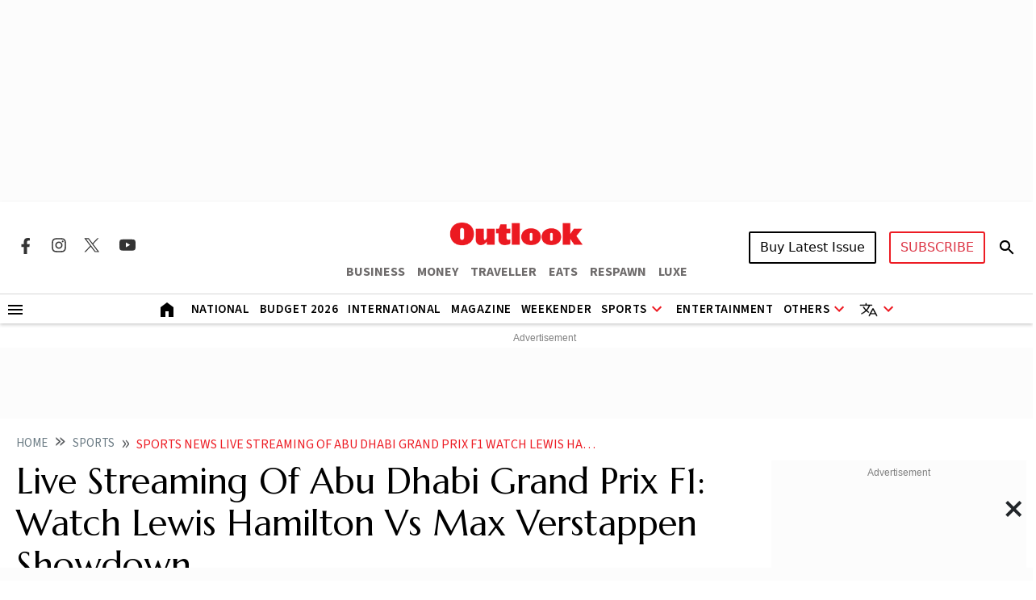

--- FILE ---
content_type: text/html; charset=utf-8
request_url: https://www.google.com/recaptcha/api2/aframe
body_size: 153
content:
<!DOCTYPE HTML><html><head><meta http-equiv="content-type" content="text/html; charset=UTF-8"></head><body><script nonce="MCF8zMCO3lMpMjsDsNk5kQ">/** Anti-fraud and anti-abuse applications only. See google.com/recaptcha */ try{var clients={'sodar':'https://pagead2.googlesyndication.com/pagead/sodar?'};window.addEventListener("message",function(a){try{if(a.source===window.parent){var b=JSON.parse(a.data);var c=clients[b['id']];if(c){var d=document.createElement('img');d.src=c+b['params']+'&rc='+(localStorage.getItem("rc::a")?sessionStorage.getItem("rc::b"):"");window.document.body.appendChild(d);sessionStorage.setItem("rc::e",parseInt(sessionStorage.getItem("rc::e")||0)+1);localStorage.setItem("rc::h",'1769492062228');}}}catch(b){}});window.parent.postMessage("_grecaptcha_ready", "*");}catch(b){}</script></body></html>

--- FILE ---
content_type: application/javascript; charset=utf-8
request_url: https://fundingchoicesmessages.google.com/f/AGSKWxXqgMNLzezVGTAEcthoz-BfFsW2xOps0vQDIUpSx23SH75heKOF5NqgwU6Pq7DSZXu98G-TCyYKfMbti7F_WiypNhipDNBf1OJQ-5fUjJPYembD4pdJk78xkpNtsY4WMSINta8FAURndC3hepzKffEb2mVp9lvRcGfZ0PI97on1W_MDpMD3LyrOE7w=/_/wpproads.-adblocker-detection//ad_view_/icon_ads_?adtechplacementid=
body_size: -1287
content:
window['e24b46d9-56c4-492b-831e-fc24435b92b9'] = true;

--- FILE ---
content_type: image/svg+xml
request_url: https://img-2.outlookindia.com/outlookindia/2024-02/5f44985f-65c6-468a-85fa-d49a17baa510/twitter_share.svg
body_size: -201
content:
<svg width="40" height="40" viewBox="0 0 40 40" fill="none" xmlns="http://www.w3.org/2000/svg">
<rect width="39.1667" height="40" transform="matrix(0 -1 1 0 0 39.3333)" fill="black"/>
<path d="M26.2048 10H29.5128L22.2858 18.26L30.7878 29.5H24.1298L18.9158 22.683L12.9498 29.5H9.63984L17.3698 20.665L9.21484 10H16.0398L20.7528 16.231L26.2028 10H26.2048ZM25.0438 27.52H26.8768L15.0448 11.876H13.0778L25.0438 27.52Z" fill="white"/>
</svg>


--- FILE ---
content_type: application/javascript; charset=UTF-8
request_url: https://www.outlookindia.com/cdn-cgi/challenge-platform/h/b/scripts/jsd/d251aa49a8a3/main.js?
body_size: 8403
content:
window._cf_chl_opt={AKGCx8:'b'};~function(i6,rI,rD,rx,rt,ra,rl,rY,i0,i1){i6=P,function(B,i,iF,i5,Q,K){for(iF={B:334,i:336,Q:262,K:268,G:391,W:292,A:192,N:236,S:410,j:224,J:418,z:263},i5=P,Q=B();!![];)try{if(K=parseInt(i5(iF.B))/1*(parseInt(i5(iF.i))/2)+parseInt(i5(iF.Q))/3*(-parseInt(i5(iF.K))/4)+parseInt(i5(iF.G))/5*(parseInt(i5(iF.W))/6)+-parseInt(i5(iF.A))/7+parseInt(i5(iF.N))/8*(-parseInt(i5(iF.S))/9)+-parseInt(i5(iF.j))/10*(-parseInt(i5(iF.J))/11)+parseInt(i5(iF.z))/12,K===i)break;else Q.push(Q.shift())}catch(G){Q.push(Q.shift())}}(X,478689),rI=this||self,rD=rI[i6(285)],rx=null,rt=rg(),ra=function(q5,q4,q3,q2,q1,Qy,iN,i,Q,K,G){return q5={B:242,i:355,Q:326,K:210,G:288,W:337},q4={B:261,i:396,Q:422,K:328,G:371,W:400,A:408,N:203,S:396,j:412,J:403,z:396,d:237,n:312,V:408,T:202,m:208,s:396,h:222,o:408,f:203,U:400,M:412,C:422,L:397,I:421,D:402,x:270,Z:357,F:233,k:208,c:396},q3={B:194},q2={B:383},q1={B:206,i:313,Q:434,K:412,G:194,W:233,A:430,N:404,S:389,j:204,J:430,z:389,d:210,n:260,V:430,T:383,m:203,s:220,h:208,o:383,f:222,U:412,M:212,C:255,L:383,I:218,D:319,x:208,Z:396,F:203,k:226,c:283,E:212,H:397,b:243,O:273,g:225,R:291,a:404,l:389,Y:218,v:383,y:383,e:214,X0:226,X1:212,X2:208,X3:344,X4:278,X5:208,X6:203,X7:420,X8:368,X9:421,XX:208,Xp:402,XP:357,XB:242,Xr:209,Xi:209,XQ:395},Qy={B:217,i:233},iN=i6,i={'spINu':function(W,A){return W===A},'ORgkL':function(W,A){return W+A},'MnKXu':function(W,A,N){return W(A,N)},'Msngv':iN(q5.B),'gXLpi':iN(q5.i),'psDqn':iN(q5.Q),'kLtfh':function(W,A){return W==A},'zxzpV':function(W,A){return W+A},'uQTaV':iN(q5.K),'QtVjJ':function(W,A){return W<A},'znJuD':function(W,A){return A==W},'QkRMw':function(W,A){return A&W},'lybyD':function(W,A){return W-A},'LMOlo':function(W,A){return A|W},'aQhbG':function(W,A){return W>A},'ogAho':function(W,A){return W==A},'OQviI':function(W,A){return W<<A},'JpKFB':function(W,A){return A==W},'fgcjV':function(W,A){return W(A)},'fBOXE':function(W,A){return A!==W},'BiCwJ':function(W,A){return W|A},'bfxJB':function(W,A){return W-A},'QJaBO':function(W,A){return W-A},'XBwsM':function(W,A){return W<<A},'bEzVj':function(W,A){return W|A},'boQFl':function(W,A){return W-A},'ixirP':function(W,A){return W>A},'Zmazk':function(W,A){return A!=W},'giUhy':function(W,A){return A&W},'QrrJT':function(W,A){return A*W},'wdSsw':function(W,A){return W(A)},'lbDXV':function(W,A){return A!=W},'pVSKZ':function(W,A){return W(A)},'xfRZu':function(W,A){return W(A)},'VuYEq':function(W,A){return W==A}},Q=String[iN(q5.G)],K={'h':function(W){return null==W?'':K.g(W,6,function(A,iS){return iS=P,iS(Qy.B)[iS(Qy.i)](A)})},'g':function(W,A,N,ij,S,j,J,z,V,T,s,o,U,M,C,L,E,H,O,I,D,x,F){if(ij=iN,S={'rqfLI':i[ij(q1.B)],'fgskH':function(Z,F,E){return Z(F,E)}},i[ij(q1.i)]!==i[ij(q1.Q)]){if(i[ij(q1.K)](null,W))return'';for(J={},z={},V='',T=2,s=3,o=2,U=[],M=0,C=0,L=0;L<W[ij(q1.G)];L+=1)if(I=W[ij(q1.W)](L),Object[ij(q1.A)][ij(q1.N)][ij(q1.S)](J,I)||(J[I]=s++,z[I]=!0),D=i[ij(q1.j)](V,I),Object[ij(q1.J)][ij(q1.N)][ij(q1.z)](J,D))V=D;else if(ij(q1.d)===i[ij(q1.n)]){if(Object[ij(q1.V)][ij(q1.N)][ij(q1.S)](z,V)){if(256>V[ij(q1.T)](0)){for(j=0;i[ij(q1.m)](j,o);M<<=1,i[ij(q1.s)](C,A-1)?(C=0,U[ij(q1.h)](N(M)),M=0):C++,j++);for(x=V[ij(q1.o)](0),j=0;8>j;M=M<<1.19|i[ij(q1.f)](x,1),i[ij(q1.U)](C,i[ij(q1.M)](A,1))?(C=0,U[ij(q1.h)](N(M)),M=0):C++,x>>=1,j++);}else{for(x=1,j=0;j<o;M=i[ij(q1.C)](M<<1.97,x),C==A-1?(C=0,U[ij(q1.h)](N(M)),M=0):C++,x=0,j++);for(x=V[ij(q1.L)](0),j=0;i[ij(q1.I)](16,j);M=M<<1.72|x&1.27,i[ij(q1.D)](C,A-1)?(C=0,U[ij(q1.x)](N(M)),M=0):C++,x>>=1,j++);}T--,i[ij(q1.U)](0,T)&&(T=Math[ij(q1.Z)](2,o),o++),delete z[V]}else for(x=J[V],j=0;i[ij(q1.F)](j,o);M=i[ij(q1.k)](M,1)|1&x,i[ij(q1.c)](C,i[ij(q1.E)](A,1))?(C=0,U[ij(q1.h)](i[ij(q1.H)](N,M)),M=0):C++,x>>=1,j++);V=(T--,T==0&&(T=Math[ij(q1.Z)](2,o),o++),J[D]=s++,String(I))}else F=T==='s'&&!I[ij(q1.b)](s[V]),S[ij(q1.O)]===o+U?U(M+C,L):F||S[ij(q1.g)](I,D+x,Z[F]);if(i[ij(q1.R)]('',V)){if(Object[ij(q1.J)][ij(q1.a)][ij(q1.l)](z,V)){if(i[ij(q1.Y)](256,V[ij(q1.v)](0))){for(j=0;j<o;M<<=1,A-1==C?(C=0,U[ij(q1.x)](i[ij(q1.H)](N,M)),M=0):C++,j++);for(x=V[ij(q1.y)](0),j=0;8>j;M=i[ij(q1.e)](i[ij(q1.X0)](M,1),x&1.87),C==i[ij(q1.X1)](A,1)?(C=0,U[ij(q1.X2)](N(M)),M=0):C++,x>>=1,j++);}else{for(x=1,j=0;i[ij(q1.F)](j,o);M=i[ij(q1.X0)](M,1)|x,C==i[ij(q1.X3)](A,1)?(C=0,U[ij(q1.h)](i[ij(q1.H)](N,M)),M=0):C++,x=0,j++);for(x=V[ij(q1.T)](0),j=0;16>j;M=M<<1.8|1.4&x,C==i[ij(q1.X4)](A,1)?(C=0,U[ij(q1.X5)](N(M)),M=0):C++,x>>=1,j++);}T--,T==0&&(T=Math[ij(q1.Z)](2,o),o++),delete z[V]}else for(x=J[V],j=0;i[ij(q1.X6)](j,o);M=i[ij(q1.X7)](M,1)|x&1,A-1==C?(C=0,U[ij(q1.h)](N(M)),M=0):C++,x>>=1,j++);T--,T==0&&o++}for(x=2,j=0;j<o;M=i[ij(q1.X8)](M<<1.03,1&x),C==i[ij(q1.X9)](A,1)?(C=0,U[ij(q1.h)](N(M)),M=0):C++,x>>=1,j++);for(;;)if(M<<=1,C==A-1){U[ij(q1.XX)](N(M));break}else C++;return U[ij(q1.Xp)]('')}else(E=H[s],H=V(o,U,E),U(H))?(O=H==='s'&&!E[ij(q1.b)](H[E]),i[ij(q1.XP)](ij(q1.XB),C+E)?O(i[ij(q1.Xr)](A,E),H):O||R(i[ij(q1.Xi)](M,E),N[E])):i[ij(q1.XQ)](E,j+E,H)},'j':function(W,iJ){return iJ=iN,null==W?'':W==''?null:K.i(W[iJ(q3.B)],32768,function(A,iz){return iz=iJ,W[iz(q2.B)](A)})},'i':function(W,A,N,iu,S,j,J,z,V,T,s,o,U,M,C,L,Z,I,D,x){for(iu=iN,S=[],j=4,J=4,z=3,V=[],o=N(0),U=A,M=1,T=0;i[iu(q4.B)](3,T);S[T]=T,T+=1);for(C=0,L=Math[iu(q4.i)](2,2),s=1;i[iu(q4.Q)](s,L);)for(I=iu(q4.K)[iu(q4.G)]('|'),D=0;!![];){switch(I[D++]){case'0':U==0&&(U=A,o=N(M++));continue;case'1':x=i[iu(q4.W)](o,U);continue;case'2':C|=i[iu(q4.A)](i[iu(q4.N)](0,x)?1:0,s);continue;case'3':s<<=1;continue;case'4':U>>=1;continue}break}switch(C){case 0:for(C=0,L=Math[iu(q4.S)](2,8),s=1;s!=L;x=U&o,U>>=1,i[iu(q4.j)](0,U)&&(U=A,o=i[iu(q4.J)](N,M++)),C|=s*(0<x?1:0),s<<=1);Z=i[iu(q4.J)](Q,C);break;case 1:for(C=0,L=Math[iu(q4.z)](2,16),s=1;i[iu(q4.d)](s,L);x=o&U,U>>=1,0==U&&(U=A,o=i[iu(q4.n)](N,M++)),C|=i[iu(q4.V)](0<x?1:0,s),s<<=1);Z=i[iu(q4.T)](Q,C);break;case 2:return''}for(T=S[3]=Z,V[iu(q4.m)](Z);;){if(M>W)return'';for(C=0,L=Math[iu(q4.s)](2,z),s=1;L!=s;x=i[iu(q4.h)](o,U),U>>=1,U==0&&(U=A,o=N(M++)),C|=i[iu(q4.o)](i[iu(q4.f)](0,x)?1:0,s),s<<=1);switch(Z=C){case 0:for(C=0,L=Math[iu(q4.i)](2,8),s=1;L!=s;x=i[iu(q4.U)](o,U),U>>=1,i[iu(q4.M)](0,U)&&(U=A,o=N(M++)),C|=(0<x?1:0)*s,s<<=1);S[J++]=Q(C),Z=J-1,j--;break;case 1:for(C=0,L=Math[iu(q4.z)](2,16),s=1;i[iu(q4.C)](s,L);x=U&o,U>>=1,U==0&&(U=A,o=N(M++)),C|=(i[iu(q4.f)](0,x)?1:0)*s,s<<=1);S[J++]=i[iu(q4.L)](Q,C),Z=i[iu(q4.I)](J,1),j--;break;case 2:return V[iu(q4.D)]('')}if(i[iu(q4.x)](0,j)&&(j=Math[iu(q4.S)](2,z),z++),S[Z])Z=S[Z];else if(i[iu(q4.Z)](Z,J))Z=T+T[iu(q4.F)](0);else return null;V[iu(q4.k)](Z),S[J++]=T+Z[iu(q4.F)](0),j--,T=Z,j==0&&(j=Math[iu(q4.c)](2,z),z++)}}},G={},G[iN(q5.W)]=K.h,G}(),rl={},rl[i6(369)]='o',rl[i6(423)]='s',rl[i6(401)]='u',rl[i6(238)]='z',rl[i6(295)]='n',rl[i6(290)]='I',rl[i6(376)]='b',rY=rl,rI[i6(282)]=function(B,i,Q,K,qj,qS,qN,is,G,A,N,S,j,J,z){if(qj={B:247,i:348,Q:239,K:201,G:239,W:235,A:304,N:310,S:235,j:310,J:341,z:213,d:194,n:318,V:245,T:243,m:242,s:386},qS={B:354,i:194,Q:322,K:367,G:272},qN={B:430,i:404,Q:389,K:208},is=i6,G={'DyIwN':function(V,T){return V+T},'gECrz':function(V,T){return V+T},'YmCIa':function(V,T){return V===T},'yzQkq':function(V,T,s,h){return V(T,s,h)},'DPtdw':function(V,T){return V===T},'HbMbp':function(V,T){return V+T}},i===null||G[is(qj.B)](void 0,i))return K;for(A=re(i),B[is(qj.i)][is(qj.Q)]&&(A=A[is(qj.K)](B[is(qj.i)][is(qj.G)](i))),A=B[is(qj.W)][is(qj.A)]&&B[is(qj.N)]?B[is(qj.S)][is(qj.A)](new B[(is(qj.j))](A)):function(V,ih,T){for(ih=is,V[ih(qS.B)](),T=0;T<V[ih(qS.i)];V[T]===V[G[ih(qS.Q)](T,1)]?V[ih(qS.K)](G[ih(qS.G)](T,1),1):T+=1);return V}(A),N='nAsAaAb'.split('A'),N=N[is(qj.J)][is(qj.z)](N),S=0;S<A[is(qj.d)];j=A[S],J=G[is(qj.n)](ry,B,i,j),N(J)?(z=G[is(qj.V)]('s',J)&&!B[is(qj.T)](i[j]),is(qj.m)===Q+j?W(G[is(qj.s)](Q,j),J):z||W(Q+j,i[j])):W(Q+j,J),S++);return K;function W(V,T,im){im=P,Object[im(qN.B)][im(qN.i)][im(qN.Q)](K,T)||(K[T]=[]),K[T][im(qN.K)](V)}},i0=i6(327)[i6(371)](';'),i1=i0[i6(341)][i6(213)](i0),rI[i6(250)]=function(i,Q,qd,qu,io,K,G,W,A,N,S){for(qd={B:309,i:251,Q:393,K:194,G:251,W:194,A:375,N:208,S:315},qu={B:309},io=i6,K={},K[io(qd.B)]=function(j,J){return j+J},K[io(qd.i)]=function(j,J){return j<J},G=K,W=Object[io(qd.Q)](Q),A=0;A<W[io(qd.K)];A++)if(N=W[A],N==='f'&&(N='N'),i[N]){for(S=0;G[io(qd.G)](S,Q[W[A]][io(qd.W)]);-1===i[N][io(qd.A)](Q[W[A]][S])&&(i1(Q[W[A]][S])||i[N][io(qd.N)]('o.'+Q[W[A]][S])),S++);}else i[N]=Q[W[A]][io(qd.S)](function(j,iU){return iU=io,G[iU(qu.B)]('o.',j)})},i3();function rO(B,i,QA,Qw,QW,QG,QK,iQ,Q,K,G,W){QA={B:356,i:339,Q:373,K:234,G:372,W:311,A:320,N:287,S:405,j:406,J:316,z:366,d:311,n:399,V:425,T:257,m:230,s:252,h:303,o:417,f:424,U:424,M:299,C:424,L:257,I:314,D:416,x:337,Z:253},Qw={B:241,i:215},QW={B:296,i:426,Q:365,K:241,G:325,W:378},QG={B:298,i:298,Q:230,K:354,G:419,W:194,A:367},QK={B:269},iQ=i6,Q={'QfSzA':function(A,N){return A<N},'VsfVn':iQ(QA.B),'tiyKr':function(A,N){return A<N},'LvwBd':function(A,N){return A(N)},'vLyDO':function(A,N){return A+N},'BPQmV':iQ(QA.i),'dtkKU':function(A,N){return A+N},'SvffG':function(A,N){return A+N},'zupTU':iQ(QA.Q),'qhqMN':function(A){return A()}},K=rI[iQ(QA.K)],console[iQ(QA.G)](rI[iQ(QA.W)]),G=new rI[(iQ(QA.A))](),G[iQ(QA.N)](iQ(QA.S),Q[iQ(QA.j)](Q[iQ(QA.J)](Q[iQ(QA.z)],rI[iQ(QA.d)][iQ(QA.n)]),iQ(QA.V))+K.r),K[iQ(QA.T)]&&(G[iQ(QA.m)]=5e3,G[iQ(QA.s)]=function(iK,A,S){if(iK=iQ,A={'qbwpn':function(N,S,iq){return iq=P,Q[iq(QK.B)](N,S)}},Q[iK(QG.B)]===Q[iK(QG.i)])i(iK(QG.Q));else{for(A[iK(QG.K)](),S=0;A[iK(QG.G)](S,N[iK(QG.W)]);j[S+1]===S[S]?J[iK(QG.A)](S+1,1):S+=1);return z}}),G[iQ(QA.h)]=function(iG){iG=iQ,G[iG(QW.B)]>=200&&Q[iG(QW.i)](G[iG(QW.B)],300)?i(iG(QW.Q)):Q[iG(QW.K)](i,Q[iG(QW.G)](iG(QW.W),G[iG(QW.B)]))},G[iQ(QA.o)]=function(iW){iW=iQ,Q[iW(Qw.B)](i,Q[iW(Qw.i)])},W={'t':rH(),'lhr':rD[iQ(QA.f)]&&rD[iQ(QA.U)][iQ(QA.M)]?rD[iQ(QA.C)][iQ(QA.M)]:'','api':K[iQ(QA.L)]?!![]:![],'c':Q[iQ(QA.I)](rk),'payload':B},G[iQ(QA.D)](ra[iQ(QA.x)](JSON[iQ(QA.Z)](W)))}function rg(QN,iw){return QN={B:363},iw=i6,crypto&&crypto[iw(QN.B)]?crypto[iw(QN.B)]():''}function i4(K,G,qD,iZ,W,A,N,S){if(qD={B:435,i:362,Q:244,K:199,G:257,W:365,A:193,N:362,S:195,j:411,J:294,z:308,d:435,n:244,V:364},iZ=i6,W={},W[iZ(qD.B)]=iZ(qD.i),W[iZ(qD.Q)]=iZ(qD.K),A=W,!K[iZ(qD.G)])return;G===iZ(qD.W)?(N={},N[iZ(qD.A)]=iZ(qD.N),N[iZ(qD.S)]=K.r,N[iZ(qD.j)]=iZ(qD.W),rI[iZ(qD.J)][iZ(qD.z)](N,'*')):(S={},S[iZ(qD.A)]=A[iZ(qD.d)],S[iZ(qD.S)]=K.r,S[iZ(qD.j)]=A[iZ(qD.n)],S[iZ(qD.V)]=G,rI[iZ(qD.J)][iZ(qD.z)](S,'*'))}function P(p,B,r,i){return p=p-192,r=X(),i=r[p],i}function ry(B,i,Q,qr,iV,K,G,W){K=(qr={B:369,i:388,Q:330,K:431,G:231,W:387,A:359,N:229,S:205,j:235,J:240,z:235,d:394,n:229,V:301},iV=i6,{'eebsI':function(A,N){return N==A},'RdVwR':function(A,N){return N===A},'uXjmW':iV(qr.B),'PXsIZ':iV(qr.i),'nFeqt':function(A,N){return N===A},'vjuJp':function(A,N,S){return A(N,S)}});try{G=i[Q]}catch(A){return'i'}if(K[iV(qr.Q)](null,G))return K[iV(qr.K)](void 0,G)?'u':'x';if(K[iV(qr.G)]==typeof G){if(iV(qr.W)===iV(qr.A))Q(K);else try{if(K[iV(qr.N)]==typeof G[iV(qr.S)])return G[iV(qr.S)](function(){}),'p'}catch(S){}}return B[iV(qr.j)][iV(qr.J)](G)?'a':G===B[iV(qr.z)]?'D':G===!0?'T':K[iV(qr.d)](!1,G)?'F':(W=typeof G,K[iV(qr.n)]==W?K[iV(qr.V)](rv,B,G)?'N':'f':rY[W]||'?')}function re(i,qQ,iT,Q,K,G){for(qQ={B:207,i:201,Q:393,K:350},iT=i6,Q={},Q[iT(qQ.B)]=function(W,A){return A!==W},K=Q,G=[];K[iT(qQ.B)](null,i);G=G[iT(qQ.i)](Object[iT(qQ.Q)](i)),i=Object[iT(qQ.K)](i));return G}function i2(qm,qT,iM,Q,z,K,G,W,A,N,S,j){Q=(qm={B:228,i:361,Q:360,K:219,G:370,W:197,A:329,N:371,S:264,j:200,J:221,z:392,d:414,n:358,V:275,T:353,m:324,s:379,h:358,o:380,f:279},qT={B:254},iM=i6,{'bWODZ':function(J){return J()},'NBTZD':iM(qm.B),'rvtNJ':iM(qm.i),'AnnuC':iM(qm.Q)});try{if(Q[iM(qm.K)]===iM(qm.G)){if(z={'FiCkx':function(d,n,V){return d(n,V)}},W=!![],!Q[iM(qm.W)](A))return;N(function(n,iC){iC=iM,z[iC(qT.B)](J,z,n)})}else for(K=iM(qm.A)[iM(qm.N)]('|'),G=0;!![];){switch(K[G++]){case'0':W={};continue;case'1':A=rD[iM(qm.S)](iM(qm.j));continue;case'2':W=pRIb1(S,S[iM(qm.J)]||S[iM(qm.z)],'n.',W);continue;case'3':A[iM(qm.d)]='-1';continue;case'4':W=pRIb1(S,S,'',W);continue;case'5':rD[iM(qm.n)][iM(qm.V)](A);continue;case'6':A[iM(qm.T)]=Q[iM(qm.m)];continue;case'7':return N={},N.r=W,N.e=null,N;case'8':W=pRIb1(S,A[Q[iM(qm.s)]],'d.',W);continue;case'9':rD[iM(qm.h)][iM(qm.o)](A);continue;case'10':S=A[iM(qm.f)];continue}break}}catch(z){return j={},j.r={},j.e=z,j}}function X(qx){return qx='bigint,fBOXE,513126xLWoVl,LRmiB4,parent,number,status,qHZiw,VsfVn,href,tqxYA,vjuJp,AdeF3,onload,from,onreadystatechange,sHIGi,SLIRt,postMessage,kShRS,Set,_cf_chl_opt,pVSKZ,gXLpi,qhqMN,map,SvffG,HNTSG,yzQkq,ogAho,XMLHttpRequest,jsd,DyIwN,coCps,rvtNJ,vLyDO,wrRFe,_cf_chl_opt;JJgc4;PJAn2;kJOnV9;IWJi4;OHeaY1;DqMg0;FKmRv9;LpvFx1;cAdz2;PqBHf2;nFZCC5;ddwW5;pRIb1;rxvNi8;RrrrA2;erHi9,1|4|0|2|3,1|6|3|9|10|0|4|2|8|5|7,eebsI,MJZZu,cxjhZ,ntkXs,307281rlLKdp,zYQzm,6HxIIpi,CMUKR,jpQSW,xhr-error,cIwjc,includes,opsYB,bFCAi,bfxJB,SSTpq3,1|4|2|0|3,random,Object,[native code],getPrototypeOf,floor,qyxGa,style,sort,sVHMm,FeZvU,spINu,body,XttJf,contentDocument,display: none,cloudflare-invisible,randomUUID,detail,success,zupTU,splice,bEzVj,object,tZxot,split,log,/cdn-cgi/challenge-platform/h/,OmfMc,indexOf,boolean,readyState,http-code:,AnnuC,appendChild,pkLOA2,now,charCodeAt,gUZGC,TYlZ6,HbMbp,WOWWT,function,call,IBmEg,10weMGIr,navigator,keys,nFeqt,MnKXu,pow,fgcjV,BMqCf,AKGCx8,giUhy,undefined,join,wdSsw,hasOwnProperty,POST,dtkKU,JBxy9,QrrJT,addEventListener,117unQvRJ,event,kLtfh,CnwA5,tabIndex,CcVkV,send,onerror,11reOwlB,qbwpn,XBwsM,boQFl,Zmazk,string,location,/jsd/oneshot/d251aa49a8a3/0.6715743260193403:1769491366:Ky1_hMQcYl7_NpEushjIxfTj8PdUzoJToiXKXrxpNQs/,tiyKr,yGQoj,DOMContentLoaded,QvoPD,prototype,RdVwR,loading,lSHDD,psDqn,LSZZw,4252927niPDhS,source,length,sid,ISTey,bWODZ,lBAho,error,iframe,concat,xfRZu,QtVjJ,zxzpV,catch,Msngv,bjCXM,push,ORgkL,rRTyH,rGyUR,lybyD,bind,BiCwJ,BPQmV,CfJUX,wWSqHoUkPa6MtfVJrL1nijTI-yRDs+2chKv8pZFb4dNXBxAz9C0OeQ3mgY7$luG5E,aQhbG,NBTZD,znJuD,clientInformation,QkRMw,VNAqC,2716540zlBUko,fgskH,OQviI,chctx,JvWxw,PXsIZ,timeout,uXjmW,xGZir,charAt,__CF$cv$params,Array,27856snrWhv,lbDXV,symbol,getOwnPropertyNames,isArray,LvwBd,d.cookie,isNaN,TbZRQ,DPtdw,DsWqY,YmCIa,aUjz8,error on cf_chl_props,rxvNi8,DUVxE,ontimeout,stringify,FiCkx,LMOlo,VvERp,api,errorInfoObject,zrfVI,uQTaV,ixirP,327qvBhkw,6481368ZIEOxy,createElement,sDTDw,/invisible/jsd,/b/ov1/0.6715743260193403:1769491366:Ky1_hMQcYl7_NpEushjIxfTj8PdUzoJToiXKXrxpNQs/,28372bCEUvT,QfSzA,VuYEq,MYAwN,gECrz,rqfLI,IfVPb,removeChild,Function,IvyOS,QJaBO,contentWindow,qwINw,toString,pRIb1,JpKFB,rIyko,document,aGrQv,open,fromCharCode,WhOgz'.split(','),X=function(){return qx},X()}function rZ(B,iR,it,i7,i,Q){if(iR={B:388,i:232,Q:338,K:211,G:374,W:374,A:352,N:256,S:208,j:383,J:284,z:249},it={B:216,i:307},i7=i6,i={'CfJUX':function(K,G){return K===G},'SLIRt':i7(iR.B),'qyxGa':function(K,G){return K|G},'VvERp':function(K,G){return K<<G},'rIyko':function(K,G){return K&G},'xGZir':function(K){return K()},'jpQSW':function(K,G,W){return K(G,W)},'rGyUR':function(K,G){return K!==G}},Q=i[i7(iR.i)](i2),i[i7(iR.Q)](rO,Q.r,function(K,i8){i8=i7,i[i8(it.B)](typeof B,i[i8(it.i)])&&B(K),rc()}),Q.e){if(i[i7(iR.K)](i7(iR.G),i7(iR.W))){for(b=1,O=0;g<R;l=i[i7(iR.A)](i[i7(iR.N)](Y,1),v),y==e-1?(X0=0,X1[i7(iR.S)](X2(X3)),X4=0):X5++,X6=0,a++);for(X7=X8[i7(iR.j)](0),X9=0;16>XX;XP=XB<<1.98|i[i7(iR.J)](Xr,1),XQ-1==Xi?(Xq=0,XK[i7(iR.S)](XG(XW)),Xw=0):XA++,XN>>=1,Xp++);}else rR(i7(iR.z),Q.e)}}function rb(QX,ii,B,i,Q,K,G,W){for(QX={B:346,i:289,Q:371,K:429,G:351,W:382,A:198},ii=i6,B={'WhOgz':ii(QX.B),'QvoPD':function(A,N){return A>N},'lBAho':function(A){return A()}},i=B[ii(QX.i)][ii(QX.Q)]('|'),Q=0;!![];){switch(i[Q++]){case'0':if(B[ii(QX.K)](G-W,K))return![];continue;case'1':K=3600;continue;case'2':G=Math[ii(QX.G)](Date[ii(QX.W)]()/1e3);continue;case'3':return!![];case'4':W=B[ii(QX.A)](rH);continue}break}}function rH(Q7,ir,B){return Q7={B:234,i:351},ir=i6,B=rI[ir(Q7.B)],Math[ir(Q7.i)](+atob(B.t))}function rk(iy,iX,i,Q){return iy={B:306},iX=i6,i={},i[iX(iy.B)]=function(K,G){return G!==K},Q=i,Q[iX(iy.B)](rF(),null)}function rE(B,Q6,iB){return Q6={B:347},iB=i6,Math[iB(Q6.B)]()<B}function rc(Q5,Q4,ip,B,i){if(Q5={B:223,i:265,Q:300,K:342,G:343,W:246},Q4={B:323},ip=i6,B={'coCps':function(Q){return Q()},'sDTDw':function(Q){return Q()},'tqxYA':function(Q,K){return K===Q},'opsYB':ip(Q5.B),'bFCAi':function(Q,K){return Q(K)},'DsWqY':function(Q,K,G){return Q(K,G)}},i=B[ip(Q5.i)](rF),B[ip(Q5.Q)](i,null))return;if(rx){if(ip(Q5.B)!==B[ip(Q5.K)])return;else B[ip(Q5.G)](clearTimeout,rx)}rx=B[ip(Q5.W)](setTimeout,function(iP){iP=ip,B[iP(Q4.B)](rZ)},1e3*i)}function i3(qI,qL,qM,iL,B,i,Q,K,G){if(qI={B:340,i:432,Q:277,K:234,G:384,W:427,A:377,N:280,S:409,j:428,J:305,z:305},qL={B:333,i:377,Q:280,K:305,G:271},qM={B:398,i:286,Q:286},iL=i6,B={'qHZiw':iL(qI.B),'MJZZu':function(W,A,N){return W(A,N)},'BMqCf':function(W,A){return W!==A},'ntkXs':function(W,A){return W!==A},'qwINw':iL(qI.i),'MYAwN':function(W){return W()},'yGQoj':iL(qI.Q)},i=rI[iL(qI.K)],!i)return iL(qI.G)!==B[iL(qI.W)]?void 0:![];if(!rb())return;(Q=![],K=function(qU,iI){if(qU={B:297,i:340,Q:363,K:331},iI=iL,B[iI(qM.B)](iI(qM.i),iI(qM.Q)))return i()!==null;else if(!Q){if(Q=!![],!rb())return;rZ(function(N,iD){if(iD=iI,B[iD(qU.B)]!==iD(qU.i))return K&&G[iD(qU.Q)]?W[iD(qU.Q)]():'';else B[iD(qU.K)](i4,i,N)})}},rD[iL(qI.A)]!==B[iL(qI.N)])?K():rI[iL(qI.S)]?rD[iL(qI.S)](iL(qI.j),K):(G=rD[iL(qI.J)]||function(){},rD[iL(qI.z)]=function(ix){ix=iL,G(),B[ix(qL.B)](rD[ix(qL.i)],B[ix(qL.Q)])&&(rD[ix(qL.K)]=G,B[ix(qL.G)](K))})}function rF(iY,i9,i,Q,K,G){return iY={B:274,i:433,Q:295,K:259,G:234,W:274,A:433},i9=i6,i={},i[i9(iY.B)]=function(W,A){return A!==W},i[i9(iY.i)]=i9(iY.Q),i[i9(iY.K)]=function(W,A){return W<A},Q=i,K=rI[i9(iY.G)],!K?null:(G=K.i,Q[i9(iY.W)](typeof G,Q[i9(iY.A)])||Q[i9(iY.K)](G,30))?null:G}function rR(K,G,Qu,iA,W,A,N,S,j,J,z,d,n){if(Qu={B:373,i:317,Q:302,K:385,G:234,W:415,A:415,N:332,S:196,j:311,J:399,z:267,d:266,n:320,V:287,T:405,m:230,s:252,h:413,o:413,f:345,U:345,M:293,C:311,L:293,I:381,D:248,x:407,Z:258,F:227,k:193,c:321,E:416,H:337},iA=i6,W={'HNTSG':function(V,T){return V(T)},'CcVkV':function(V,T){return V+T},'cxjhZ':function(V,T){return V+T},'ISTey':iA(Qu.B)},!W[iA(Qu.i)](rE,0))return![];N=(A={},A[iA(Qu.Q)]=K,A[iA(Qu.K)]=G,A);try{S=rI[iA(Qu.G)],j=W[iA(Qu.W)](W[iA(Qu.A)](W[iA(Qu.N)](W[iA(Qu.S)],rI[iA(Qu.j)][iA(Qu.J)]),iA(Qu.z))+S.r,iA(Qu.d)),J=new rI[(iA(Qu.n))](),J[iA(Qu.V)](iA(Qu.T),j),J[iA(Qu.m)]=2500,J[iA(Qu.s)]=function(){},z={},z[iA(Qu.h)]=rI[iA(Qu.j)][iA(Qu.o)],z[iA(Qu.f)]=rI[iA(Qu.j)][iA(Qu.U)],z[iA(Qu.M)]=rI[iA(Qu.C)][iA(Qu.L)],z[iA(Qu.I)]=rI[iA(Qu.C)][iA(Qu.D)],z[iA(Qu.x)]=rt,d=z,n={},n[iA(Qu.Z)]=N,n[iA(Qu.F)]=d,n[iA(Qu.k)]=iA(Qu.c),J[iA(Qu.E)](ra[iA(Qu.H)](n))}catch(V){}}function rv(i,Q,q8,id,K,G){return q8={B:390,i:335,Q:276,K:335,G:430,W:281,A:389,N:375,S:349},id=i6,K={},K[id(q8.B)]=function(W,A){return W instanceof A},K[id(q8.i)]=function(W,A){return W<A},G=K,G[id(q8.B)](Q,i[id(q8.Q)])&&G[id(q8.K)](0,i[id(q8.Q)][id(q8.G)][id(q8.W)][id(q8.A)](Q)[id(q8.N)](id(q8.S)))}}()